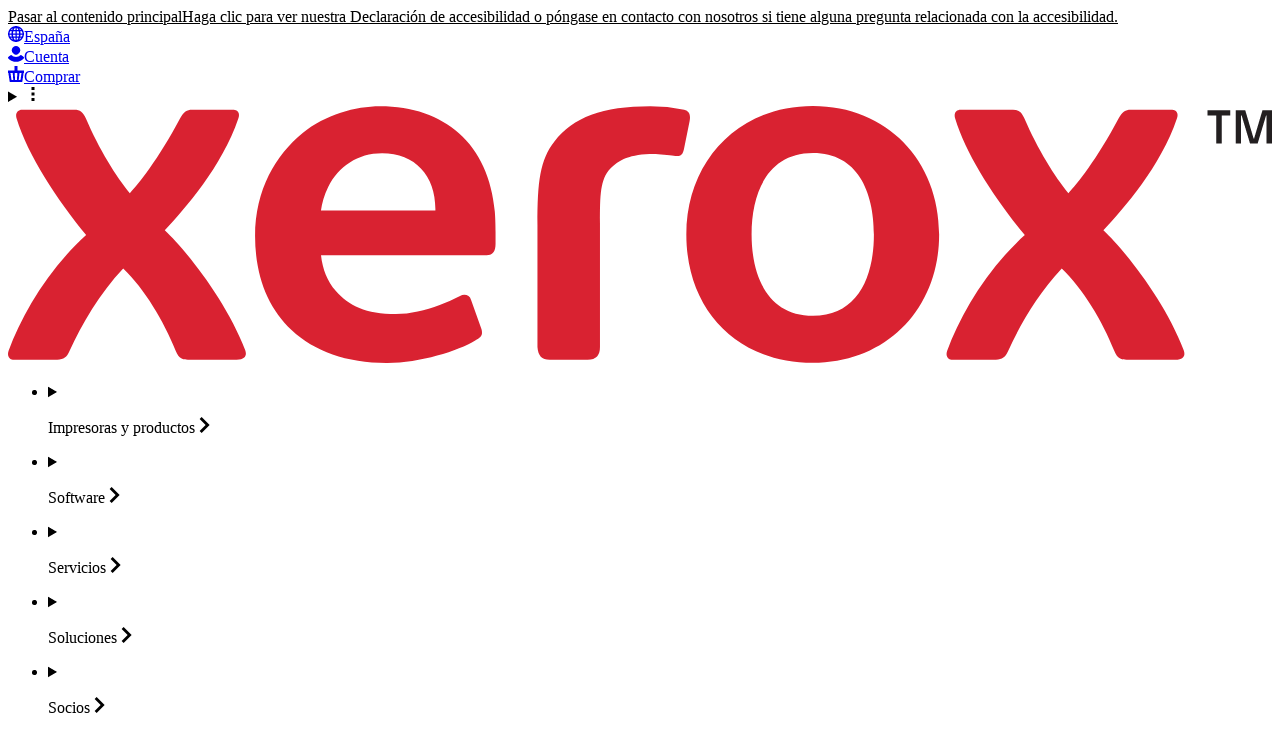

--- FILE ---
content_type: application/javascript; charset=UTF-8
request_url: https://security.business.xerox.com/cdn-cgi/challenge-platform/scripts/jsd/main.js
body_size: 8778
content:
window._cf_chl_opt={AKGCx8:'b'};~function(G6,RZ,Rr,Ri,RT,Re,Rz,RB,G0,G2){G6=N,function(R,G,GI,G5,j,E){for(GI={R:622,G:638,j:436,E:601,m:517,F:432,s:531,H:410,g:464,c:609},G5=N,j=R();!![];)try{if(E=parseInt(G5(GI.R))/1+parseInt(G5(GI.G))/2*(parseInt(G5(GI.j))/3)+-parseInt(G5(GI.E))/4+parseInt(G5(GI.m))/5+parseInt(G5(GI.F))/6*(parseInt(G5(GI.s))/7)+parseInt(G5(GI.H))/8+-parseInt(G5(GI.g))/9*(parseInt(G5(GI.c))/10),G===E)break;else j.push(j.shift())}catch(m){j.push(j.shift())}}(X,246438),RZ=this||self,Rr=RZ[G6(533)],Ri={},Ri[G6(430)]='o',Ri[G6(450)]='s',Ri[G6(494)]='u',Ri[G6(537)]='z',Ri[G6(460)]='n',Ri[G6(425)]='I',Ri[G6(649)]='b',RT=Ri,RZ[G6(413)]=function(R,G,j,E,j8,j7,j6,Gw,F,H,g,S,L,V,W,A){if(j8={R:602,G:447,j:561,E:637,m:453,F:633,s:550,H:453,g:645,c:529,S:631,L:529,V:662,d:642,W:420,o:452,A:604,y:528,x:492,k:548,P:576,C:564,v:660,D:474,l:572,f:579,I:657,Z:558,i:572,T:616,a:481,U:595,e:580,z:558,B:656,b:552,h:657,Y:487,M:558,n:524,J:515,K:466,O:439},j7={R:562,G:543,j:420,E:561,m:475,F:505},j6={R:454,G:620,j:434,E:558},Gw=G6,F={'sPAVf':function(o,A){return o<A},'XMDIz':function(o,A){return A===o},'idsWC':function(o,A){return o+A},'gzhNa':function(o,A){return o<A},'GJMra':function(o,A){return A==o},'EafsE':function(o,A){return o<<A},'WdqDh':function(o,A){return A&o},'qISLl':function(o,A){return o==A},'QYQwT':function(o,A){return A|o},'cABsa':function(o,A){return o>A},'idKDd':function(o,A){return o|A},'deaZg':function(o,A){return o-A},'TUDZN':function(o,A){return A==o},'aebYp':function(o,A){return o===A},'PWPER':function(o,A){return o(A)},'noNkz':Gw(j8.R),'DHHbj':Gw(j8.G),'jBEPY':function(o,A,y){return o(A,y)},'ooJHl':function(o,A){return o+A},'WEhrP':function(o,A){return o+A}},F[Gw(j8.j)](null,G)||F[Gw(j8.E)](void 0,G))return E;for(H=Rt(G),R[Gw(j8.m)][Gw(j8.F)]&&(H=H[Gw(j8.s)](R[Gw(j8.H)][Gw(j8.F)](G))),H=R[Gw(j8.g)][Gw(j8.c)]&&R[Gw(j8.S)]?R[Gw(j8.g)][Gw(j8.L)](new R[(Gw(j8.S))](H)):function(o,GX,A){for(GX=Gw,o[GX(j7.R)](),A=0;F[GX(j7.G)](A,o[GX(j7.j)]);F[GX(j7.E)](o[A],o[A+1])?o[GX(j7.m)](F[GX(j7.F)](A,1),1):A+=1);return o}(H),g='nAsAaAb'.split('A'),g=g[Gw(j8.V)][Gw(j8.d)](g),S=0;S<H[Gw(j8.W)];S++)if(Gw(j8.o)===Gw(j8.o)){if(L=H[S],V=RU(R,G,L),F[Gw(j8.A)](g,V)){if(F[Gw(j8.y)]!==Gw(j8.x))W='s'===V&&!R[Gw(j8.k)](G[L]),F[Gw(j8.P)]===j+L?F[Gw(j8.C)](s,F[Gw(j8.v)](j,L),V):W||s(F[Gw(j8.D)](j,L),G[L]);else{if(256>ws[Gw(j8.l)](0)){for(pg=0;F[Gw(j8.f)](pc,pS);pV<<=1,F[Gw(j8.I)](pd,pW-1)?(po=0,pA[Gw(j8.Z)](py(px)),pu=0):pk++,pL++);for(A=pP[Gw(j8.i)](0),pC=0;8>pv;pl=F[Gw(j8.T)](pf,1)|F[Gw(j8.a)](A,1),F[Gw(j8.U)](pI,pZ-1)?(pr=0,pi[Gw(j8.Z)](pT(pa)),pU=0):pt++,A>>=1,pD++);}else{for(A=1,pe=0;pz<pq;pb=F[Gw(j8.e)](ph<<1.18,A),pY==pM-1?(pn=0,pJ[Gw(j8.z)](pK(pO)),pQ=0):X0++,A=0,pB++);for(A=X1[Gw(j8.l)](0),X2=0;F[Gw(j8.B)](16,X3);X5=F[Gw(j8.b)](X6<<1,1.54&A),F[Gw(j8.h)](X7,F[Gw(j8.Y)](X8,1))?(X9=0,Xw[Gw(j8.M)](Xp(XX)),XN=0):XR++,A>>=1,X4++);}pR--,F[Gw(j8.n)](0,pG)&&(pj=pE[Gw(j8.J)](2,pm),pF++),delete ps[pH]}}else F[Gw(j8.C)](s,j+L,V)}else j(Gw(j8.K)+E[Gw(j8.O)]);return E;function s(o,A,Gp){Gp=Gw,Object[Gp(j6.R)][Gp(j6.G)][Gp(j6.j)](E,A)||(E[A]=[]),E[A][Gp(j6.E)](o)}},Re=G6(414)[G6(483)](';'),Rz=Re[G6(662)][G6(642)](Re),RZ[G6(573)]=function(R,G,jX,jp,GN,j,E,m,F,s){for(jX={R:568,G:499,j:420,E:498,m:446,F:558,s:522,H:468},jp={R:641,G:577,j:648,E:482},GN=G6,j={'leZtj':GN(jX.R),'VkgiI':function(H,g){return H(g)},'qTdqu':function(H,g){return H+g}},E=Object[GN(jX.G)](G),m=0;m<E[GN(jX.j)];m++)if(F=E[m],'f'===F&&(F='N'),R[F]){for(s=0;s<G[E[m]][GN(jX.j)];-1===R[F][GN(jX.E)](G[E[m]][s])&&(j[GN(jX.m)](Rz,G[E[m]][s])||R[F][GN(jX.F)](j[GN(jX.s)]('o.',G[E[m]][s]))),s++);}else R[F]=G[E[m]][GN(jX.H)](function(H,GR){if(GR=GN,GR(jp.R)!==GR(jp.G))return'o.'+H;else j[GR(jp.j)](j[GR(jp.E)],E)})},RB=null,G0=RQ(),G2=function(ED,Ev,EC,EA,Gy,G,j,E,m){return ED={R:599,G:465,j:497,E:563,m:605},Ev={R:477,G:624,j:515,E:423,m:491,F:457,s:585,H:449,g:614,c:515,S:458,L:449,V:558,d:497,W:617,o:461,A:467,y:597,x:587,k:534,P:442,C:515,v:538,D:646,l:409,f:515,I:618,Z:628,i:558,T:628,a:598},EC={R:574,G:574,j:493,E:420,m:546,F:443,s:498,H:570,g:558,c:468},EA={R:420,G:628,j:454,E:620,m:434,F:608,s:532,H:454,g:572,c:558,S:455,L:651,V:538,d:448,W:558,o:500,A:572,y:583,x:417,k:640,P:558,C:515,v:555,D:613,l:448,f:567,I:506,Z:621,i:454,T:620,a:461,U:655,e:538,z:535,B:626,b:585,h:572,Y:558,M:538,n:496,J:558,K:613,O:639,Q:640,w0:558,w1:409},Gy=G6,G={'EbEOz':function(F,s){return s===F},'yavze':Gy(ED.R),'uWWhY':function(F,s){return F(s)},'ChZoe':function(F,s){return F<<s},'RncLH':function(F,s){return s&F},'nFNVP':function(F,s){return F==s},'thjMs':function(F,s){return F(s)},'CqFlH':function(F,s){return F<<s},'NaUrS':function(F,s){return F&s},'pgVBd':function(F,s){return F-s},'NWxfc':function(F,s){return F<s},'uYmjF':function(F,s){return s|F},'OWMFr':function(F,s){return s==F},'RGQbg':function(F,s){return F(s)},'kflfv':function(F,s){return s!==F},'EHRLh':function(F,s){return F>s},'orRjw':function(F,s){return F|s},'uFsnA':function(F,s){return F<<s},'bkCsC':function(F,s){return F==s},'MevpI':function(F,s){return F(s)},'weAsU':function(F,s){return F-s},'ohvRC':function(F,s){return s==F},'aWSSh':function(F,s){return F==s},'zkcRl':function(F,s,H){return F(s,H)},'Myjgr':Gy(ED.G),'xwAmP':function(F,s){return F(s)},'IvRSV':function(F,s){return F<s},'bPGzy':function(F,s){return F!=s},'rzKcE':function(F,s){return F<s},'rokcY':function(F,s){return F(s)},'bOzLw':function(F,s){return F(s)},'tGqgY':Gy(ED.j),'XYCYt':function(F,s){return F&s},'qyOTI':function(F,s){return F(s)},'qiJHb':function(F,s){return s==F},'HMfvA':function(F,s){return F<s},'PRGUl':function(F,s){return F(s)},'AHPLD':function(F,s){return F*s},'SxuZb':function(F,s){return F+s}},j=String[Gy(ED.E)],E={'h':function(F,EW){return EW={R:509,G:628},F==null?'':E.g(F,6,function(s,Gx){return Gx=N,Gx(EW.R)[Gx(EW.G)](s)})},'g':function(F,s,H,Gu,S,L,V,W,o,A,y,x,P,C,D,I,Z,i){if(Gu=Gy,F==null)return'';for(L={},V={},W='',o=2,A=3,y=2,x=[],P=0,C=0,D=0;D<F[Gu(EA.R)];D+=1)if(I=F[Gu(EA.G)](D),Object[Gu(EA.j)][Gu(EA.E)][Gu(EA.m)](L,I)||(L[I]=A++,V[I]=!0),Z=W+I,Object[Gu(EA.j)][Gu(EA.E)][Gu(EA.m)](L,Z))W=Z;else if(G[Gu(EA.F)](G[Gu(EA.s)],G[Gu(EA.s)])){if(Object[Gu(EA.H)][Gu(EA.E)][Gu(EA.m)](V,W)){if(256>W[Gu(EA.g)](0)){for(S=0;S<y;P<<=1,C==s-1?(C=0,x[Gu(EA.c)](G[Gu(EA.S)](H,P)),P=0):C++,S++);for(i=W[Gu(EA.g)](0),S=0;8>S;P=G[Gu(EA.L)](P,1)|G[Gu(EA.V)](i,1),G[Gu(EA.d)](C,s-1)?(C=0,x[Gu(EA.c)](H(P)),P=0):C++,i>>=1,S++);}else{for(i=1,S=0;S<y;P=P<<1.5|i,C==s-1?(C=0,x[Gu(EA.W)](G[Gu(EA.o)](H,P)),P=0):C++,i=0,S++);for(i=W[Gu(EA.A)](0),S=0;16>S;P=G[Gu(EA.y)](P,1)|G[Gu(EA.x)](i,1),C==G[Gu(EA.k)](s,1)?(C=0,x[Gu(EA.P)](H(P)),P=0):C++,i>>=1,S++);}o--,0==o&&(o=Math[Gu(EA.C)](2,y),y++),delete V[W]}else for(i=L[W],S=0;G[Gu(EA.v)](S,y);P=G[Gu(EA.D)](P<<1.2,G[Gu(EA.x)](i,1)),G[Gu(EA.l)](C,s-1)?(C=0,x[Gu(EA.W)](H(P)),P=0):C++,i>>=1,S++);W=(o--,G[Gu(EA.f)](0,o)&&(o=Math[Gu(EA.C)](2,y),y++),L[Z]=A++,G[Gu(EA.I)](String,I))}else E=I[F];if(G[Gu(EA.Z)]('',W)){if(Object[Gu(EA.i)][Gu(EA.T)][Gu(EA.m)](V,W)){if(256>W[Gu(EA.A)](0)){for(S=0;S<y;P<<=1,s-1==C?(C=0,x[Gu(EA.P)](H(P)),P=0):C++,S++);for(i=W[Gu(EA.g)](0),S=0;G[Gu(EA.a)](8,S);P=G[Gu(EA.U)](P<<1,G[Gu(EA.e)](i,1)),C==s-1?(C=0,x[Gu(EA.c)](H(P)),P=0):C++,i>>=1,S++);}else{for(i=1,S=0;S<y;P=G[Gu(EA.z)](P,1)|i,G[Gu(EA.B)](C,s-1)?(C=0,x[Gu(EA.P)](G[Gu(EA.b)](H,P)),P=0):C++,i=0,S++);for(i=W[Gu(EA.h)](0),S=0;16>S;P=1.63&i|P<<1.25,G[Gu(EA.B)](C,G[Gu(EA.k)](s,1))?(C=0,x[Gu(EA.Y)](H(P)),P=0):C++,i>>=1,S++);}o--,0==o&&(o=Math[Gu(EA.C)](2,y),y++),delete V[W]}else for(i=L[W],S=0;S<y;P=P<<1|G[Gu(EA.M)](i,1),G[Gu(EA.l)](C,G[Gu(EA.n)](s,1))?(C=0,x[Gu(EA.J)](H(P)),P=0):C++,i>>=1,S++);o--,o==0&&y++}for(i=2,S=0;S<y;P=G[Gu(EA.K)](P<<1,i&1),G[Gu(EA.O)](C,G[Gu(EA.Q)](s,1))?(C=0,x[Gu(EA.W)](H(P)),P=0):C++,i>>=1,S++);for(;;)if(P<<=1,C==s-1){x[Gu(EA.w0)](H(P));break}else C++;return x[Gu(EA.w1)]('')},'j':function(F,Ek,Gk,s,g,c){if(Ek={R:441,G:572},Gk=Gy,s={'TpMVC':function(H,g){return H<g},'TCNYg':function(H,g){return H===g},'vCulE':function(H,g){return H(g)}},Gk(EC.R)===Gk(EC.G))return null==F?'':G[Gk(EC.j)]('',F)?null:E.i(F[Gk(EC.E)],32768,function(H,GP){return GP=Gk,GP(Ek.R)!==GP(Ek.R)?'o.'+G:F[GP(Ek.G)](H)});else if(g=j[D],'f'===g&&(g='N'),l[g]){for(c=0;s[Gk(EC.m)](c,g[I[Z]][Gk(EC.E)]);s[Gk(EC.F)](-1,i[g][Gk(EC.s)](T[a[U]][c]))&&(s[Gk(EC.H)](c,z[B[b]][c])||h[g][Gk(EC.g)]('o.'+Y[M[n]][c])),c++);}else J[g]=K[O[Q]][Gk(EC.c)](function(w3){return'o.'+w3})},'i':function(F,s,H,GC,S,L,V,W,o,A,y,x,P,C,D,I,i,Z){if(GC=Gy,G[GC(Ev.R)]!==GC(Ev.G)){for(S=[],L=4,V=4,W=3,o=[],x=H(0),P=s,C=1,A=0;3>A;S[A]=A,A+=1);for(D=0,I=Math[GC(Ev.j)](2,2),y=1;I!=y;Z=P&x,P>>=1,0==P&&(P=s,x=G[GC(Ev.E)](H,C++)),D|=(G[GC(Ev.m)](0,Z)?1:0)*y,y<<=1);switch(D){case 0:for(D=0,I=Math[GC(Ev.j)](2,8),y=1;G[GC(Ev.F)](y,I);Z=x&P,P>>=1,P==0&&(P=s,x=G[GC(Ev.s)](H,C++)),D|=(G[GC(Ev.H)](0,Z)?1:0)*y,y<<=1);i=G[GC(Ev.g)](j,D);break;case 1:for(D=0,I=Math[GC(Ev.c)](2,16),y=1;I!=y;Z=x&P,P>>=1,P==0&&(P=s,x=G[GC(Ev.S)](H,C++)),D|=(G[GC(Ev.L)](0,Z)?1:0)*y,y<<=1);i=j(D);break;case 2:return''}for(A=S[3]=i,o[GC(Ev.V)](i);;)if(GC(Ev.d)!==G[GC(Ev.W)])G();else{if(G[GC(Ev.o)](C,F))return'';for(D=0,I=Math[GC(Ev.c)](2,W),y=1;I!=y;Z=G[GC(Ev.A)](x,P),P>>=1,0==P&&(P=s,x=G[GC(Ev.y)](H,C++)),D|=(0<Z?1:0)*y,y<<=1);switch(i=D){case 0:for(D=0,I=Math[GC(Ev.c)](2,8),y=1;y!=I;Z=x&P,P>>=1,G[GC(Ev.x)](0,P)&&(P=s,x=H(C++)),D|=(G[GC(Ev.k)](0,Z)?1:0)*y,y<<=1);S[V++]=G[GC(Ev.P)](j,D),i=V-1,L--;break;case 1:for(D=0,I=Math[GC(Ev.C)](2,16),y=1;y!=I;Z=G[GC(Ev.v)](x,P),P>>=1,0==P&&(P=s,x=H(C++)),D|=G[GC(Ev.D)](0<Z?1:0,y),y<<=1);S[V++]=j(D),i=V-1,L--;break;case 2:return o[GC(Ev.l)]('')}if(0==L&&(L=Math[GC(Ev.f)](2,W),W++),S[i])i=S[i];else if(i===V)i=G[GC(Ev.I)](A,A[GC(Ev.Z)](0));else return null;o[GC(Ev.i)](i),S[V++]=G[GC(Ev.I)](A,i[GC(Ev.T)](0)),L--,A=i,0==L&&(L=Math[GC(Ev.c)](2,W),W++)}}else G[GC(Ev.a)](E,I,F)}},m={},m[Gy(ED.m)]=E.h,m}(),G3();function G1(m,F,jb,GA,s,H,g,c,S,L,V,d,W,o){if(jb={R:462,G:586,j:484,E:647,m:547,F:424,s:462,H:560,g:523,c:437,S:489,L:554,V:607,d:486,W:421,o:541,A:438,y:560,x:490,k:560,P:440,C:560,v:440,D:526,l:560,f:659,I:661,Z:451,i:514,T:479,a:503,U:632,e:605},GA=G6,s={},s[GA(jb.R)]=function(A,k){return A+k},s[GA(jb.G)]=GA(jb.j),H=s,!Rn(0))return![];c=(g={},g[GA(jb.E)]=m,g[GA(jb.m)]=F,g);try{S=RZ[GA(jb.F)],L=H[GA(jb.R)](H[GA(jb.s)](H[GA(jb.G)],RZ[GA(jb.H)][GA(jb.g)])+GA(jb.c)+S.r,GA(jb.S)),V=new RZ[(GA(jb.L))](),V[GA(jb.V)](GA(jb.d),L),V[GA(jb.W)]=2500,V[GA(jb.o)]=function(){},d={},d[GA(jb.A)]=RZ[GA(jb.y)][GA(jb.A)],d[GA(jb.x)]=RZ[GA(jb.k)][GA(jb.x)],d[GA(jb.P)]=RZ[GA(jb.C)][GA(jb.v)],d[GA(jb.D)]=RZ[GA(jb.l)][GA(jb.f)],d[GA(jb.I)]=G0,W=d,o={},o[GA(jb.Z)]=c,o[GA(jb.i)]=W,o[GA(jb.T)]=GA(jb.a),V[GA(jb.U)](G2[GA(jb.e)](o))}catch(A){}}function Rt(G,Ge,G9,j,E,m){for(Ge={R:539,G:550,j:499,E:480},G9=G6,j={},j[G9(Ge.R)]=function(F,s){return F!==s},E=j,m=[];E[G9(Ge.R)](null,G);m=m[G9(Ge.G)](Object[G9(Ge.j)](G)),G=Object[G9(Ge.E)](G));return m}function Rn(R,jx,Gg){return jx={R:485},Gg=G6,Math[Gg(jx.R)]()<R}function RK(jC,GS,G,j,E,m,F){return jC={R:502,G:510,j:588},GS=G6,G={},G[GS(jC.R)]=function(s,H){return s/H},j=G,E=3600,m=RJ(),F=Math[GS(jC.G)](j[GS(jC.R)](Date[GS(jC.j)](),1e3)),F-m>E?![]:!![]}function X(Ez){return Ez='EHRLh,aKbfS,readyState,29637DaaUmb,gpBsr,http-code:,XYCYt,map,MEPqE,DKYax,OLMTc,iframe,TwJWY,WEhrP,splice,log,Myjgr,uURBt,source,getPrototypeOf,WdqDh,leZtj,split,/cdn-cgi/challenge-platform/h/,random,POST,deaZg,issBZ,/invisible/jsd,SSTpq3,IvRSV,RqmXe,aWSSh,undefined,CTYhF,weAsU,eHjQh,indexOf,keys,thjMs,tBWBg,bHTmH,jsd,BQjFe,idsWC,RGQbg,dnesc,WKRjX,62d5pUzS1mx9EIo+RgsLwHrKnlhbeCAPiNB-yYvGTc0X$Maqtk7uF8ZWJjQ3VDO4f,floor,randomUUID,kUVhN,HQEBZ,chctx,pow,error,1832535bUpufl,xhr-error,onload,IAGUb,isArray,qTdqu,AKGCx8,TUDZN,TLzht,pkLOA2,display: none,noNkz,from,wEXlp,7HtPkqQ,yavze,document,HMfvA,uFsnA,rrCAa,symbol,RncLH,KHWAu,OUhdg,ontimeout,UnfaY,sPAVf,function,EdBpY,TpMVC,TYlZ6,isNaN,Function,concat,mdFXV,idKDd,href,XMLHttpRequest,NWxfc,vHOib,azPuP,push,parent,_cf_chl_opt,XMDIz,sort,fromCharCode,jBEPY,navigator,[native code],OWMFr,DOMContentLoaded,ZFtdm,vCulE,toString,charCodeAt,rxvNi8,jTthI,createElement,DHHbj,QdzRS,event,gzhNa,QYQwT,sid,EkDuA,CqFlH,ntkgR,MevpI,ZnVDj,qiJHb,now,eKzfr,wDdKW,zSNTL,MGUnP,Tyrbf,nIXzF,qISLl,qJWJc,qyOTI,zkcRl,SqKpv,qiBRR,311456PVrZkx,HLfbh,ASxIc,PWPER,lpcBDVngiSDJ,QPYhx,open,EbEOz,4610NvtYdB,error on cf_chl_props,MFmcW,postMessage,uYmjF,rokcY,DhNjx,EafsE,tGqgY,SxuZb,loading,hasOwnProperty,kflfv,290088oIsuJi,onreadystatechange,hfBga,dPBUc,bkCsC,success,charAt,vXWBg,clientInformation,Set,send,getOwnPropertyNames,appendChild,style,JKQZa,aebYp,88jCHhxd,ohvRC,pgVBd,hPmRd,bind,gkfsr,/jsd/oneshot/d251aa49a8a3/0.09254656686883567:1768677129:48j_uFJPGPl7I4mS5wiF0xoM5fvMcaWNrcnkNP3qBGg/,Array,AHPLD,AdeF3,addEventListener,boolean,yHqOb,ChZoe,onerror,UMamN,location,orRjw,cABsa,GJMra,gbrXH,aUjz8,ooJHl,JBxy9,includes,join,3186504wRchPP,kirjB,tabIndex,pRIb1,_cf_chl_opt;JJgc4;PJAn2;kJOnV9;IWJi4;OHeaY1;DqMg0;FKmRv9;LpvFx1;cAdz2;PqBHf2;nFZCC5;ddwW5;pRIb1;rxvNi8;RrrrA2;erHi9,OfOUn,contentDocument,NaUrS,api,npzQR,length,timeout,rfSyj,xwAmP,__CF$cv$params,bigint,QcQHO,wSaCU,contentWindow,rDYDw,object,stringify,2615442ZSmIBz,removeChild,call,catch,23970pXxdsO,/b/ov1/0.09254656686883567:1768677129:48j_uFJPGPl7I4mS5wiF0xoM5fvMcaWNrcnkNP3qBGg/,CnwA5,status,LRmiB4,dIASN,PRGUl,TCNYg,cloudflare-invisible,detail,VkgiI,d.cookie,nFNVP,rzKcE,string,errorInfoObject,MQIIX,Object,prototype,uWWhY,VSfVM,bPGzy,bOzLw,body,number'.split(','),X=function(){return Ez},X()}function RU(R,G,j,GU,G8,E,m,F){E=(GU={R:430,G:544,j:429,E:557,m:435,F:435,s:645,H:521,g:606,c:645,S:536,L:653},G8=G6,{'rDYDw':function(s,H){return s==H},'azPuP':G8(GU.R),'QPYhx':function(s,H){return s===H},'rrCAa':G8(GU.G),'UMamN':function(s,H,g){return s(H,g)}});try{m=G[j]}catch(s){return'i'}if(m==null)return void 0===m?'u':'x';if(E[G8(GU.j)](E[G8(GU.E)],typeof m))try{if(G8(GU.G)==typeof m[G8(GU.m)])return m[G8(GU.F)](function(){}),'p'}catch(H){}return R[G8(GU.s)][G8(GU.H)](m)?'a':E[G8(GU.g)](m,R[G8(GU.c)])?'D':m===!0?'T':E[G8(GU.g)](!1,m)?'F':(F=typeof m,E[G8(GU.S)]==F?E[G8(GU.L)](Ra,R,m)?'N':'f':RT[F]||'?')}function Rq(jG,GG,j,E,m,F,s,H){j=(jG={R:508,G:527,j:630,E:416,m:525,F:625,s:544,H:575,g:472,c:635,S:591,L:412,V:459,d:634,W:428,o:504,A:456,y:565,x:427,k:433},GG=G6,{'TLzht':function(g,c){return g!==c},'dPBUc':GG(jG.R),'zSNTL':GG(jG.G),'BQjFe':function(g,c,S,L,V){return g(c,S,L,V)},'VSfVM':GG(jG.j),'wSaCU':GG(jG.E)});try{if(j[GG(jG.m)](j[GG(jG.F)],j[GG(jG.F)]))typeof m===GG(jG.s)&&g(c),H();else return E=Rr[GG(jG.H)](GG(jG.g)),E[GG(jG.c)]=j[GG(jG.S)],E[GG(jG.L)]='-1',Rr[GG(jG.V)][GG(jG.d)](E),m=E[GG(jG.W)],F={},F=pRIb1(m,m,'',F),F=j[GG(jG.o)](pRIb1,m,m[j[GG(jG.A)]]||m[GG(jG.y)],'n.',F),F=pRIb1(m,E[j[GG(jG.x)]],'d.',F),Rr[GG(jG.V)][GG(jG.k)](E),s={},s.r=F,s.e=null,s}catch(c){return H={},H.r={},H.e=c,H}}function Rb(R,jH,js,GE,G,j){jH={R:513,G:610},js={R:495,G:544,j:589,E:584,m:520,F:421,s:556},GE=G6,G={'IAGUb':function(E,m){return E(m)},'CTYhF':function(E,m){return E===m},'vHOib':function(E){return E()},'HQEBZ':function(E,m,F){return E(m,F)}},j=Rq(),RO(j.r,function(E,Gj){Gj=N,G[Gj(js.R)](typeof R,Gj(js.G))&&(Gj(js.j)!==Gj(js.E)?R(E):G[Gj(js.m)](G,Gj(js.F))),G[Gj(js.s)](RM)}),j.e&&G[GE(jH.R)](G1,GE(jH.G),j.e)}function RQ(jz,Go){return jz={R:511,G:511},Go=G6,crypto&&crypto[Go(jz.R)]?crypto[Go(jz.G)]():''}function RO(R,G,je,jt,jU,jT,GL,j,E,m,F){je={R:411,G:486,j:644,E:424,m:476,F:560,s:554,H:607,g:507,c:530,S:603,L:484,V:560,d:523,W:615,o:418,A:421,y:541,x:519,k:652,P:654,C:654,v:553,D:418,l:592,f:632,I:605,Z:431},jt={R:512,G:518},jU={R:594,G:439,j:512,E:627,m:636,F:415,s:424,H:530,g:470,c:484,S:560,L:523,V:437,d:489,W:554,o:607,A:486,y:421,x:541,k:438,P:560,C:438,v:490,D:560,l:490,f:440,I:560,Z:440,i:526,T:659,a:661,U:451,e:514,z:479,B:503,b:632,h:605,Y:466,M:439},jT={R:658,G:422,j:590,E:479,m:444,F:581,s:578,H:516,g:445,c:559,S:612,L:421},GL=G6,j={'gbrXH':function(s,H){return s===H},'wEXlp':function(s,H){return s+H},'DKYax':function(s,H){return s+H},'nIXzF':function(s,H){return s>=H},'kUVhN':function(s,H){return s(H)},'JKQZa':function(s,H){return s!==H},'OfOUn':GL(je.R),'dnesc':GL(je.G),'ASxIc':function(s,H){return s+H},'DhNjx':GL(je.j),'MGUnP':function(s){return s()}},E=RZ[GL(je.E)],console[GL(je.m)](RZ[GL(je.F)]),m=new RZ[(GL(je.s))](),m[GL(je.H)](j[GL(je.g)],j[GL(je.c)](j[GL(je.S)](GL(je.L),RZ[GL(je.V)][GL(je.d)]),j[GL(je.W)])+E.r),E[GL(je.o)]&&(m[GL(je.A)]=5e3,m[GL(je.y)]=function(GV,H){(GV=GL,j[GV(jT.R)](GV(jT.G),GV(jT.j)))?(H={},H[GV(jT.E)]=GV(jT.m),H[GV(jT.F)]=m.r,H[GV(jT.s)]=GV(jT.H),H[GV(jT.g)]=F,E[GV(jT.c)][GV(jT.S)](H,'*')):G(GV(jT.L))}),m[GL(je.x)]=function(Gd,H,g,c,S,L,V){(Gd=GL,j[Gd(jU.R)](m[Gd(jU.G)],200)&&m[Gd(jU.G)]<300)?j[Gd(jU.j)](G,Gd(jU.E)):j[Gd(jU.m)](j[Gd(jU.F)],j[Gd(jU.F)])?(H=S[Gd(jU.s)],g=j[Gd(jU.H)](j[Gd(jU.g)](Gd(jU.c),L[Gd(jU.S)][Gd(jU.L)])+Gd(jU.V)+H.r,Gd(jU.d)),c=new V[(Gd(jU.W))](),c[Gd(jU.o)](Gd(jU.A),g),c[Gd(jU.y)]=2500,c[Gd(jU.x)]=function(){},S={},S[Gd(jU.k)]=d[Gd(jU.P)][Gd(jU.C)],S[Gd(jU.v)]=W[Gd(jU.D)][Gd(jU.l)],S[Gd(jU.f)]=o[Gd(jU.I)][Gd(jU.Z)],S[Gd(jU.i)]=A[Gd(jU.I)][Gd(jU.T)],S[Gd(jU.a)]=y,L=S,V={},V[Gd(jU.U)]=k,V[Gd(jU.e)]=L,V[Gd(jU.z)]=Gd(jU.B),c[Gd(jU.b)](x[Gd(jU.h)](V))):G(j[Gd(jU.H)](Gd(jU.Y),m[Gd(jU.M)]))},m[GL(je.k)]=function(GW){GW=GL,j[GW(jt.R)](G,GW(jt.G))},F={'t':RJ(),'lhr':Rr[GL(je.P)]&&Rr[GL(je.C)][GL(je.v)]?Rr[GL(je.C)][GL(je.v)]:'','api':E[GL(je.D)]?!![]:![],'c':j[GL(je.l)](RY),'payload':R},m[GL(je.f)](G2[GL(je.I)](JSON[GL(je.Z)](F)))}function N(w,p,R,G){return w=w-409,R=X(),G=R[w],G}function Ra(G,j,GZ,G7,E,m){return GZ={R:582,G:566,j:549,E:549,m:454,F:571,s:434,H:498},G7=G6,E={},E[G7(GZ.R)]=G7(GZ.G),m=E,j instanceof G[G7(GZ.j)]&&0<G[G7(GZ.E)][G7(GZ.m)][G7(GZ.F)][G7(GZ.s)](j)[G7(GZ.H)](m[G7(GZ.R)])}function G3(Et,EU,ET,Gv,R,G,j,E,m){if(Et={R:568,G:424,j:426,E:463,m:619,F:648,s:643,H:600,g:473,c:473,S:623,L:623},EU={R:540,G:463,j:619,E:623,m:540},ET={R:478,G:478,j:611,E:471,m:562,F:420,s:475},Gv=G6,R={'MFmcW':function(F){return F()},'OLMTc':function(F,s){return F(s)},'OUhdg':function(F){return F()},'QcQHO':function(F){return F()},'gkfsr':Gv(Et.R),'qiBRR':function(F,s){return F!==s}},G=RZ[Gv(Et.G)],!G)return;if(!R[Gv(Et.j)](RK))return;if(j=![],E=function(GD,s){if(GD=Gv,!j){if(GD(ET.R)===GD(ET.G)){if(j=!![],!R[GD(ET.j)](RK))return;R[GD(ET.E)](Rb,function(F){G4(G,F)})}else{for(s[GD(ET.m)](),s=0;s<H[GD(ET.F)];s[s]===c[s+1]?S[GD(ET.s)](s+1,1):s+=1);return L}}},Rr[Gv(Et.E)]!==Gv(Et.m))E();else if(RZ[Gv(Et.F)])Rr[Gv(Et.F)](R[Gv(Et.s)],E);else if(R[Gv(Et.H)](Gv(Et.g),Gv(Et.c)))return![];else m=Rr[Gv(Et.S)]||function(){},Rr[Gv(Et.L)]=function(Gl){Gl=Gv,R[Gl(EU.R)](m),Rr[Gl(EU.G)]!==Gl(EU.j)&&(Rr[Gl(EU.E)]=m,R[Gl(EU.m)](E))}}function RY(jS,GF,R){return jS={R:650},GF=G6,R={'yHqOb':function(G){return G()}},R[GF(jS.R)](Rh)!==null}function RJ(jk,Gc,R,G){return jk={R:424,G:510,j:419},Gc=G6,R={'npzQR':function(j,E){return j(E)}},G=RZ[Gc(jk.R)],Math[Gc(jk.G)](+R[Gc(jk.j)](atob,G.t))}function RM(jy,jA,Gs,R,G){if(jy={R:488,G:501,j:542,E:551},jA={R:593,G:629,j:569,E:545,m:596,F:593,s:439,H:627,g:466},Gs=G6,R={'ZFtdm':Gs(jy.R),'qJWJc':function(j){return j()},'UnfaY':Gs(jy.G),'mdFXV':function(j,E){return j*E}},G=Rh(),G===null)return;if(RB){if(Gs(jy.G)!==R[Gs(jy.j)]){if(F=!![],!s())return;H(function(d){S(L,d)})}else clearTimeout(RB)}RB=setTimeout(function(GH,E,m){GH=Gs,E={},E[GH(jA.R)]=function(F,s){return F>=s},E[GH(jA.G)]=function(F,s){return F+s},m=E,R[GH(jA.j)]!==GH(jA.E)?R[GH(jA.m)](Rb):m[GH(jA.F)](F[GH(jA.s)],200)&&s[GH(jA.s)]<300?S(GH(jA.H)):L(m[GH(jA.G)](GH(jA.g),V[GH(jA.s)]))},R[Gs(jy.E)](G,1e3))}function Rh(jg,Gm,R,G){return jg={R:424,G:460},Gm=G6,R=RZ[Gm(jg.R)],!R?null:(G=R.i,typeof G!==Gm(jg.G)||G<30)?null:G}function G4(E,m,Ee,Gf,F,s,H,g){if(Ee={R:469,G:444,j:418,E:627,m:479,F:444,s:581,H:578,g:559,c:612,S:581,L:516,V:445,d:559},Gf=G6,F={},F[Gf(Ee.R)]=Gf(Ee.G),s=F,!E[Gf(Ee.j)])return;m===Gf(Ee.E)?(H={},H[Gf(Ee.m)]=Gf(Ee.F),H[Gf(Ee.s)]=E.r,H[Gf(Ee.H)]=Gf(Ee.E),RZ[Gf(Ee.g)][Gf(Ee.c)](H,'*')):(g={},g[Gf(Ee.m)]=s[Gf(Ee.R)],g[Gf(Ee.S)]=E.r,g[Gf(Ee.H)]=Gf(Ee.L),g[Gf(Ee.V)]=m,RZ[Gf(Ee.d)][Gf(Ee.c)](g,'*'))}}()